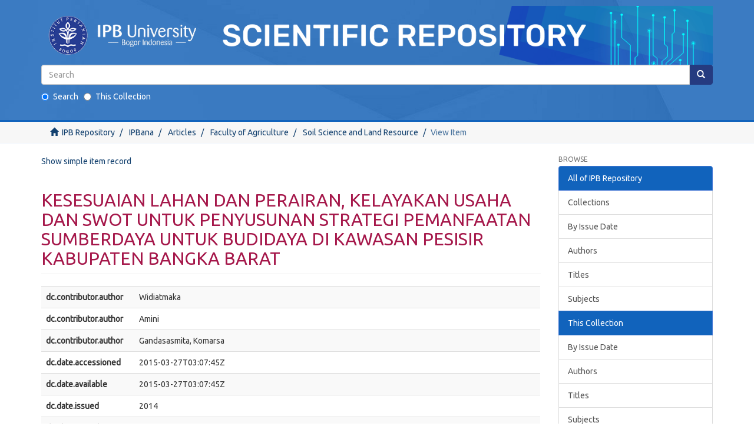

--- FILE ---
content_type: text/html;charset=utf-8
request_url: https://repository.ipb.ac.id/handle/123456789/74559?show=full
body_size: 19239
content:
<!DOCTYPE html>
            <!--[if lt IE 7]> <html class="no-js lt-ie9 lt-ie8 lt-ie7" lang="en"> <![endif]-->
            <!--[if IE 7]>    <html class="no-js lt-ie9 lt-ie8" lang="en"> <![endif]-->
            <!--[if IE 8]>    <html class="no-js lt-ie9" lang="en"> <![endif]-->
            <!--[if gt IE 8]><!--> <html class="no-js" lang="en"> <!--<![endif]-->
            <head><META http-equiv="Content-Type" content="text/html; charset=UTF-8">
<meta content="text/html; charset=UTF-8" http-equiv="Content-Type">
<meta content="IE=edge,chrome=1" http-equiv="X-UA-Compatible">
<meta content="width=device-width,initial-scale=1" name="viewport">
<link rel="shortcut icon" href="/themes/Mirage2/images/favicon.ico">
<link rel="apple-touch-icon" href="/themes/Mirage2/images/apple-touch-icon.png">
<meta name="Generator" content="DSpace 6.2">
<link rel="stylesheet" href="https://fonts.googleapis.com/css?family=Ubuntu">
<link href="/themes/Mirage2/styles/main.css" rel="stylesheet">
<link type="application/opensearchdescription+xml" rel="search" href="http://repository.ipb.ac.id:80/open-search/description.xml" title="IPBRepos">
<script>
                //Clear default text of empty text areas on focus
                function tFocus(element)
                {
                if (element.value == ' '){element.value='';}
                }
                //Clear default text of empty text areas on submit
                function tSubmit(form)
                {
                var defaultedElements = document.getElementsByTagName("textarea");
                for (var i=0; i != defaultedElements.length; i++){
                if (defaultedElements[i].value == ' '){
                defaultedElements[i].value='';}}
                }
                //Disable pressing 'enter' key to submit a form (otherwise pressing 'enter' causes a submission to start over)
                function disableEnterKey(e)
                {
                var key;

                if(window.event)
                key = window.event.keyCode;     //Internet Explorer
                else
                key = e.which;     //Firefox and Netscape

                if(key == 13)  //if "Enter" pressed, then disable!
                return false;
                else
                return true;
                }
            </script><!--[if lt IE 9]>
                <script src="/themes/Mirage2/vendor/html5shiv/dist/html5shiv.js"> </script>
                <script src="/themes/Mirage2/vendor/respond/dest/respond.min.js"> </script>
                <![endif]--><script src="/themes/Mirage2/vendor/modernizr/modernizr.js"> </script>
<title>KESESUAIAN LAHAN DAN PERAIRAN, KELAYAKAN USAHA DAN SWOT UNTUK PENYUSUNAN STRATEGI PEMANFAATAN SUMBERDAYA UNTUK BUDIDAYA DI KAWASAN PESISIR KABUPATEN BANGKA BARAT</title>
<link rel="schema.DCTERMS" href="http://purl.org/dc/terms/" />
<link rel="schema.DC" href="http://purl.org/dc/elements/1.1/" />
<meta name="DC.creator" content="Widiatmaka" />
<meta name="DC.creator" content="Amini" />
<meta name="DC.creator" content="Gandasasmita, Komarsa" />
<meta name="DCTERMS.dateAccepted" content="2015-03-27T03:07:45Z" scheme="DCTERMS.W3CDTF" />
<meta name="DCTERMS.available" content="2015-03-27T03:07:45Z" scheme="DCTERMS.W3CDTF" />
<meta name="DCTERMS.issued" content="2014" scheme="DCTERMS.W3CDTF" />
<meta name="DC.identifier" content="978-602-17593-6-3" />
<meta name="DC.identifier" content="http://repository.ipb.ac.id/handle/123456789/74559" scheme="DCTERMS.URI" />
<meta name="DCTERMS.abstract" content="The coastal area of West Bangka Regency has the potencies to be used for aquaculture, but has not been widely used so far..." xml:lang="en" />
<meta name="DC.language" content="id" scheme="DCTERMS.RFC1766" />
<meta name="DC.publisher" content="PS. Pengelolaan Sumberdaya Alam dan Lingkungan SPs IPB" />
<meta name="DC.title" content="KESESUAIAN LAHAN DAN PERAIRAN, KELAYAKAN USAHA DAN SWOT UNTUK PENYUSUNAN STRATEGI PEMANFAATAN SUMBERDAYA UNTUK BUDIDAYA DI KAWASAN PESISIR KABUPATEN BANGKA BARAT" xml:lang="en" />
<meta name="DC.type" content="Article" xml:lang="en" />
<meta name="DC.subject" content="Land and water evaluation" xml:lang="en" />
<meta name="DC.subject" content="multivariate analysis" xml:lang="en" />
<meta name="DC.subject" content="coastal management" xml:lang="en" />
<meta content="Article" name="citation_keywords">
<meta content="978-602-17593-6-3" name="citation_isbn">
<meta content="KESESUAIAN LAHAN DAN PERAIRAN, KELAYAKAN USAHA DAN SWOT UNTUK PENYUSUNAN STRATEGI PEMANFAATAN SUMBERDAYA UNTUK BUDIDAYA DI KAWASAN PESISIR KABUPATEN BANGKA BARAT" name="citation_title">
<meta content="PS. Pengelolaan Sumberdaya Alam dan Lingkungan SPs IPB" name="citation_publisher">
<meta content="id" name="citation_language">
<meta content="Widiatmaka" name="citation_author">
<meta content="Amini" name="citation_author">
<meta content="Gandasasmita, Komarsa" name="citation_author">
<meta content="http://repository.ipb.ac.id/bitstream/123456789/74559/1/PRO2014_WIDI.pdf" name="citation_pdf_url">
<meta content="2014" name="citation_date">
<meta content="http://repository.ipb.ac.id/handle/123456789/74559" name="citation_abstract_html_url">
<script type="text/x-mathjax-config">
                    MathJax.Hub.Config({
                      tex2jax: {
                        inlineMath: [['$','$'], ['\\(','\\)']],
                        ignoreClass: "detail-field-data|detailtable|exception"
                      },
                      TeX: {
                        Macros: {
                          AA: '{\\mathring A}'
                        }
                      }
                    });
                </script><script src="//cdn.mathjax.org/mathjax/latest/MathJax.js?config=TeX-AMS-MML_HTMLorMML" type="text/javascript"> </script>
</head><body>
<header>
<div role="navigation" class="navbar navbar-default navbar-static-top">
<center>
<div class="container">
<div class="navbar-header">
<button data-toggle="offcanvas" class="navbar-toggle" type="button"><span class="sr-only">Toggle navigation</span><span class="icon-bar"></span><span class="icon-bar"></span><span class="icon-bar"></span></button><a class="" href="/"><img class="img-responsive" src="/themes/Mirage2//images/Repository_logo.png"></a>
<div class="navbar-header pull-right visible-xs hidden-sm hidden-md hidden-lg">
<ul class="nav nav-pills pull-left "></ul>
</div>
</div>
<div class="navbar-header pull-right">
<ul class="nav navbar-nav pull-left"></ul>
<button type="button" class="navbar-toggle visible-sm" data-toggle="offcanvas"><span class="sr-only">Toggle navigation</span><span class="icon-bar"></span><span class="icon-bar"></span><span class="icon-bar"></span></button>
<div id="header-form">
<form style="margin-bottom:20px;" method="post" id="ds-search-form" action="/discover">
<fieldset>
<div class="input-group">
<input placeholder="Search" type="text" class="ds-text-field form-control" name="query"><span class="input-group-btn"><button title="Go" class="ds-button-field btn btn-primary"><span aria-hidden="true" class="glyphicon glyphicon-search"></span></button></span>
</div>
<div style="text-align:left;" class="radio">
<label><input checked value="" name="scope" type="radio" id="ds-search-form-scope-all">Search</label>
                                        &nbsp;
                                        <label><input name="scope" type="radio" id="ds-search-form-scope-container" value="123456789/68">This Collection</label>
</div>
</fieldset>
</form>
</div>
</div>
</div>
</center>
</div>
</header>
<div class="trail-wrapper hidden-print">
<div class="container">
<div class="row">
<div class="col-xs-12">
<div class="breadcrumb dropdown visible-xs">
<a data-toggle="dropdown" class="dropdown-toggle" role="button" href="#" id="trail-dropdown-toggle">View Item&nbsp;<b class="caret"></b></a>
<ul aria-labelledby="trail-dropdown-toggle" role="menu" class="dropdown-menu">
<li role="presentation">
<a role="menuitem" href="/"><i aria-hidden="true" class="glyphicon glyphicon-home"></i>&nbsp;
                        IPB Repository</a>
</li>
<li role="presentation">
<a role="menuitem" href="/handle/123456789/14">IPBana</a>
</li>
<li role="presentation">
<a role="menuitem" href="/handle/123456789/45590">Articles</a>
</li>
<li role="presentation">
<a role="menuitem" href="/handle/123456789/5181">Faculty of Agriculture</a>
</li>
<li role="presentation">
<a role="menuitem" href="/handle/123456789/68">Soil Science and Land Resource</a>
</li>
<li role="presentation" class="disabled">
<a href="#" role="menuitem">View Item</a>
</li>
</ul>
</div>
<ul class="breadcrumb hidden-xs">
<li>
<i aria-hidden="true" class="glyphicon glyphicon-home"></i>&nbsp;
            <a href="/">IPB Repository</a>
</li>
<li>
<a href="/handle/123456789/14">IPBana</a>
</li>
<li>
<a href="/handle/123456789/45590">Articles</a>
</li>
<li>
<a href="/handle/123456789/5181">Faculty of Agriculture</a>
</li>
<li>
<a href="/handle/123456789/68">Soil Science and Land Resource</a>
</li>
<li class="active">View Item</li>
</ul>
</div>
</div>
</div>
</div>
<div class="hidden" id="no-js-warning-wrapper">
<div id="no-js-warning">
<div class="notice failure">JavaScript is disabled for your browser. Some features of this site may not work without it.</div>
</div>
</div>
<div class="container" id="main-container">
<div class="row row-offcanvas row-offcanvas-right">
<div class="horizontal-slider clearfix">
<div class="col-xs-12 col-sm-12 col-md-9 main-content">
<div>
<div id="aspect_artifactbrowser_ItemViewer_div_item-view" class="ds-static-div primary">
<p class="ds-paragraph item-view-toggle item-view-toggle-top">
<a href="/handle/123456789/74559">Show simple item record</a>
</p>
<!-- External Metadata URL: cocoon://metadata/handle/123456789/74559/mets.xml-->
<h2 class="page-header first-page-header">KESESUAIAN LAHAN DAN PERAIRAN, KELAYAKAN USAHA DAN SWOT UNTUK PENYUSUNAN STRATEGI PEMANFAATAN SUMBERDAYA UNTUK BUDIDAYA DI KAWASAN PESISIR KABUPATEN BANGKA BARAT</h2>
<div class="ds-table-responsive">
<table class="ds-includeSet-table detailtable table table-striped table-hover">

<tr class="ds-table-row odd ">
<td class="label-cell">dc.contributor.author</td><td class="word-break">Widiatmaka</td><td></td>
</tr>

<tr class="ds-table-row even ">
<td class="label-cell">dc.contributor.author</td><td class="word-break">Amini</td><td></td>
</tr>

<tr class="ds-table-row odd ">
<td class="label-cell">dc.contributor.author</td><td class="word-break">Gandasasmita, Komarsa</td><td></td>
</tr>

<tr class="ds-table-row even ">
<td class="label-cell">dc.date.accessioned</td><td class="word-break">2015-03-27T03:07:45Z</td><td></td>
</tr>

<tr class="ds-table-row odd ">
<td class="label-cell">dc.date.available</td><td class="word-break">2015-03-27T03:07:45Z</td><td></td>
</tr>

<tr class="ds-table-row even ">
<td class="label-cell">dc.date.issued</td><td class="word-break">2014</td><td></td>
</tr>

<tr class="ds-table-row odd ">
<td class="label-cell">dc.identifier.isbn</td><td class="word-break">978-602-17593-6-3</td><td></td>
</tr>

<tr class="ds-table-row even ">
<td class="label-cell">dc.identifier.uri</td><td class="word-break">http://repository.ipb.ac.id/handle/123456789/74559</td><td></td>
</tr>

<tr class="ds-table-row odd ">
<td class="label-cell">dc.description.abstract</td><td class="word-break">The coastal area of West Bangka Regency has the potencies to be used for aquaculture, but has not been widely used so far...</td><td>en</td>
</tr>

<tr class="ds-table-row even ">
<td class="label-cell">dc.language.iso</td><td class="word-break">id</td><td></td>
</tr>

<tr class="ds-table-row odd ">
<td class="label-cell">dc.publisher</td><td class="word-break">PS. Pengelolaan Sumberdaya Alam dan Lingkungan SPs IPB</td><td></td>
</tr>

<tr class="ds-table-row even ">
<td class="label-cell">dc.title</td><td class="word-break">KESESUAIAN LAHAN DAN PERAIRAN, KELAYAKAN USAHA DAN SWOT UNTUK PENYUSUNAN STRATEGI PEMANFAATAN SUMBERDAYA UNTUK BUDIDAYA DI KAWASAN PESISIR KABUPATEN BANGKA BARAT</td><td>en</td>
</tr>

<tr class="ds-table-row odd ">
<td class="label-cell">dc.type</td><td class="word-break">Article</td><td>en</td>
</tr>

<tr class="ds-table-row even ">
<td class="label-cell">dc.subject.keyword</td><td class="word-break">Land and water evaluation</td><td>en</td>
</tr>

<tr class="ds-table-row odd ">
<td class="label-cell">dc.subject.keyword</td><td class="word-break">multivariate analysis</td><td>en</td>
</tr>

<tr class="ds-table-row even ">
<td class="label-cell">dc.subject.keyword</td><td class="word-break">coastal management</td><td>en</td>
</tr>

</table>
</div>
<span class="Z3988" title="ctx_ver=Z39.88-2004&amp;rft_val_fmt=info%3Aofi%2Ffmt%3Akev%3Amtx%3Adc&amp;rft_id=978-602-17593-6-3&amp;rft_id=http%3A%2F%2Frepository.ipb.ac.id%2Fhandle%2F123456789%2F74559&amp;rfr_id=info%3Asid%2Fdspace.org%3Arepository&amp;">
            ﻿ 
        </span>
<h3>Files in this item</h3>
<div class="file-list">
<div class="file-wrapper row">
<div class="col-xs-6 col-sm-3">
<div class="thumbnail">
<a class="image-link" href="/bitstream/handle/123456789/74559/PRO2014_WIDI.pdf?sequence=1&amp;isAllowed=y"><img alt="Thumbnail" class="img-thumbnail" src="/bitstream/handle/123456789/74559/PRO2014_WIDI.pdf.jpg?sequence=4&amp;isAllowed=y"></a>
</div>
</div>
<div class="col-xs-6 col-sm-7">
<dl class="file-metadata dl-horizontal">
<dt>Name:</dt>
<dd class="word-break" title="PRO2014_WIDI.pdf">PRO2014_WIDI.pdf</dd>
<dt>Size:</dt>
<dd class="word-break">7.824Mb</dd>
<dt>Format:</dt>
<dd class="word-break">PDF</dd>
</dl>
</div>
<div class="file-link col-xs-6 col-xs-offset-6 col-sm-2 col-sm-offset-0">
<a href="/bitstream/handle/123456789/74559/PRO2014_WIDI.pdf?sequence=1&amp;isAllowed=y">View/<wbr></wbr>Open</a>
</div>
</div>
</div>
<h3 class="ds-list-head">This item appears in the following Collection(s)</h3>
<ul class="ds-referenceSet-list">
<!-- External Metadata URL: cocoon://metadata/handle/123456789/68/mets.xml-->
<li>
<a href="/handle/123456789/68">Soil Science and Land Resource</a> [482]<br>
</li>
</ul>
<p class="ds-paragraph item-view-toggle item-view-toggle-bottom">
<a href="/handle/123456789/74559">Show simple item record</a>
</p>
</div>
</div>
<div class="visible-xs visible-sm">
<footer>
<div class="row">
<hr>
<div class="col-xs-7 col-sm-8">
<div>
                            Copyright&nbsp;&copy;&nbsp;2020&nbsp;<a target="_blank" href="http://perpustakaan.ipb.ac.id">Library</a> of <a target="_blank" href="https://ipb.ac.id">IPB University</a>
<br>All rights reserved 
                        </div>
<div class="hidden-print">
<a href="/contact">Contact Us</a> | <a href="/feedback">Send Feedback</a>
</div>
</div>
<div class="col-xs-5 col-sm-4 hidden-print">
<div class="pull-right">
<span class="theme-by">Indonesia DSpace Group&nbsp;</span>
<br>
<a href="http://repository.ipb.ac.id/">IPB University Scientific Repository</a>
<br>
<a href="http://repository.uinjkt.ac.id/">UIN Syarif Hidayatullah Institutional Repository</a>
<br>
<a href="http://repository.unej.ac.id/">Universitas Jember Digital Repository</a>
<br>
</div>
</div>
</div>
<a class="hidden" href="/htmlmap">&nbsp;&nbsp;</a>
<p>&nbsp;</p>
</footer>
</div>
</div>
<div role="navigation" id="sidebar" class="col-xs-6 col-sm-3 sidebar-offcanvas">
<div class="word-break hidden-print" id="ds-options">
<h2 class="ds-option-set-head  h6">Browse</h2>
<div id="aspect_viewArtifacts_Navigation_list_browse" class="list-group">
<a class="list-group-item active"><span class="h5 list-group-item-heading  h5">All of IPB Repository</span></a><a href="/community-list" class="list-group-item ds-option">Collections</a><a href="/browse?type=dateissued" class="list-group-item ds-option">By Issue Date</a><a href="/browse?type=author" class="list-group-item ds-option">Authors</a><a href="/browse?type=title" class="list-group-item ds-option">Titles</a><a href="/browse?type=subject" class="list-group-item ds-option">Subjects</a><a class="list-group-item active"><span class="h5 list-group-item-heading  h5">This Collection</span></a><a href="/handle/123456789/68/browse?type=dateissued" class="list-group-item ds-option">By Issue Date</a><a href="/handle/123456789/68/browse?type=author" class="list-group-item ds-option">Authors</a><a href="/handle/123456789/68/browse?type=title" class="list-group-item ds-option">Titles</a><a href="/handle/123456789/68/browse?type=subject" class="list-group-item ds-option">Subjects</a>
</div>
<h2 class="ds-option-set-head  h6">My Account</h2>
<div id="aspect_viewArtifacts_Navigation_list_account" class="list-group">
<a href="/login" class="list-group-item ds-option">Login</a>
</div>
<div id="aspect_viewArtifacts_Navigation_list_context" class="list-group"></div>
<div id="aspect_viewArtifacts_Navigation_list_administrative" class="list-group"></div>
<div id="aspect_discovery_Navigation_list_discovery" class="list-group"></div>
<div>
<h2 class="ds-option-set-head h6">Application</h2>
<div class="ds-option-set list-group" id="ds-feed-option">
<a href="https://play.google.com/store/apps/details?id=id.ac.ipb.repository" target="_blank"><img src="/static/icons/google-store.png" alt="google store"></a>
</div>
</div>
</div>
</div>
</div>
</div>
<div class="hidden-xs hidden-sm">
<footer>
<div class="row">
<hr>
<div class="col-xs-7 col-sm-8">
<div>
                            Copyright&nbsp;&copy;&nbsp;2020&nbsp;<a target="_blank" href="http://perpustakaan.ipb.ac.id">Library</a> of <a target="_blank" href="https://ipb.ac.id">IPB University</a>
<br>All rights reserved 
                        </div>
<div class="hidden-print">
<a href="/contact">Contact Us</a> | <a href="/feedback">Send Feedback</a>
</div>
</div>
<div class="col-xs-5 col-sm-4 hidden-print">
<div class="pull-right">
<span class="theme-by">Indonesia DSpace Group&nbsp;</span>
<br>
<a href="http://repository.ipb.ac.id/">IPB University Scientific Repository</a>
<br>
<a href="http://repository.uinjkt.ac.id/">UIN Syarif Hidayatullah Institutional Repository</a>
<br>
<a href="http://repository.unej.ac.id/">Universitas Jember Digital Repository</a>
<br>
</div>
</div>
</div>
<a class="hidden" href="/htmlmap">&nbsp;&nbsp;</a>
<p>&nbsp;</p>
</footer>
</div>
</div>
<script type="text/javascript">
                         if(typeof window.publication === 'undefined'){
                            window.publication={};
                          };
                        window.publication.contextPath= '';window.publication.themePath= '/themes/Mirage2/';</script><script>if(!window.DSpace){window.DSpace={};}window.DSpace.context_path='';window.DSpace.theme_path='/themes/Mirage2/';</script><script src="/themes/Mirage2/scripts/theme.js"> </script><script>
                
		
		var _paq = window._paq = window._paq || [];
		_paq.push(['trackPageView']);
		_paq.push(['enableLinkTracking']);
		(function() {
		var u='//analytics.ipb.ac.id/';
		_paq.push(['setTrackerUrl', u+'matomo.php']);
		_paq.push(['setSiteId', '3']);
		var d=document, g=d.createElement('script'), s=d.getElementsByTagName('script')[0];
		g.async=true; g.src=u+'matomo.js'; s.parentNode.insertBefore(g,s);
		})();
		
            </script>
</body></html>
